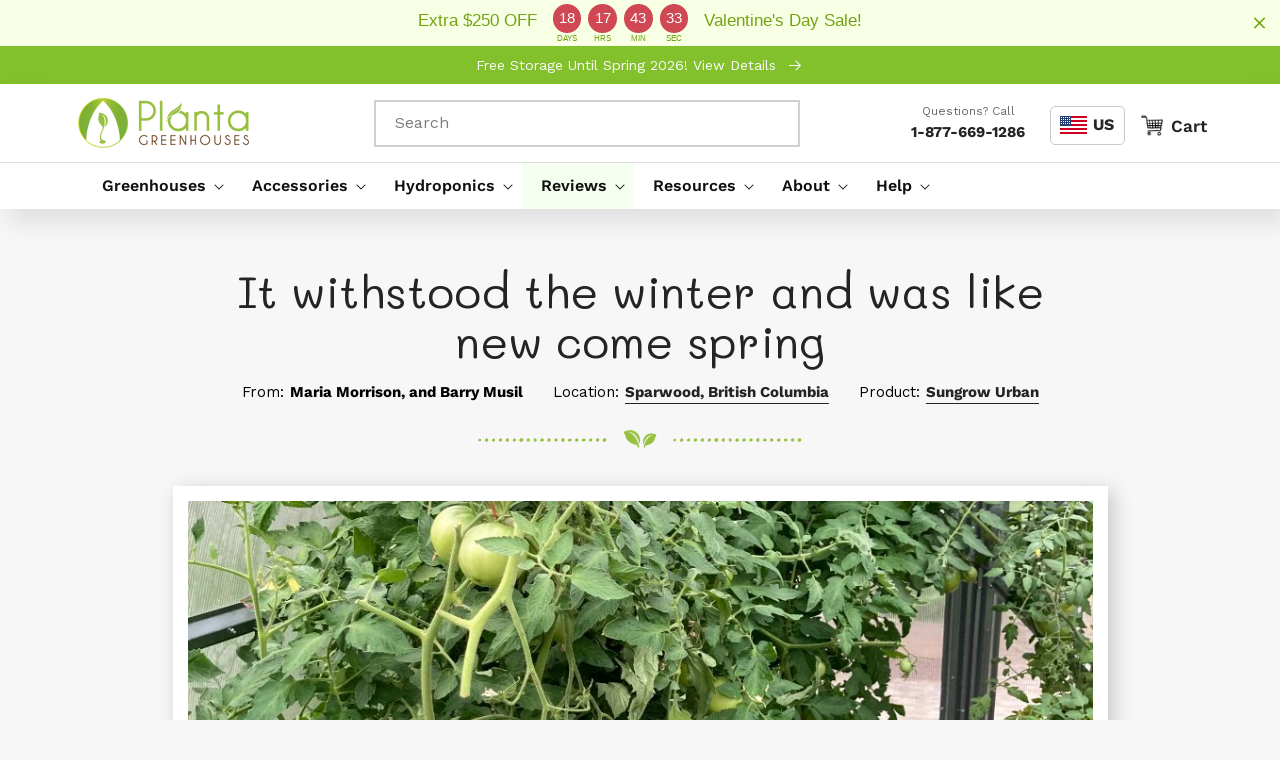

--- FILE ---
content_type: text/css
request_url: https://plantagreenhouses.com/cdn/shop/t/16/assets/story-article.css?v=102276699037098187751767946310
body_size: 324
content:
.article__title{color:#262323;font-family:Mali;font-size:45px;font-weight:400;max-width:900px;margin:56px auto 11px;line-height:1.13}.story-tags{display:flex;width:100%;justify-content:center;flex-wrap:wrap;margin-bottom:25px;margin-top:15px}.story-tag-item{padding-left:15px;padding-right:15px;display:flex;font-size:15px}.story-tag-value{font-weight:700;margin-left:6px}.second-article-image img,.first-main-image img{cursor:zoom-in;margin-bottom:20px;border:15px solid white;box-shadow:5px 5px 20px #0003}.story-article h2{font-size:2.25em;font-weight:700;margin:0 0 17.5px;font-family:Work Sans,sans-serif}.mb-3{margin-bottom:30px}.cf-widget__linked-images{padding-top:40px}.story-gallery-grid{display:grid;grid-template-columns:1fr 1fr 1fr;column-gap:30px;row-gap:30px}.cf-column{text-align:center;overflow:hidden;line-height:0}.cf-column a{display:block}.cf-column img{transition:.3s;cursor:zoom-in;border:15px solid white;box-shadow:5px 5px 20px #0003;max-width:100%}.cf-column:hover img{transform:scale(1.1)}.related-to-story-product{padding-top:50px}.collections_items .product-card{box-shadow:0 21px 31px #0000000d;border-radius:10px;background-color:#fff;position:relative}.full-width-link{position:absolute;top:0;right:0;bottom:0;left:0;z-index:2}.grid-view-item__link{display:block}.grid-view-item__image-wrapper{margin:0 auto 15px;position:relative;width:100%}.collections_items .product-card__image-wrapper{margin-left:0;margin-right:0}.collection_item_text_w{padding:0 10px 30px;position:relative}.grid-view-item__image{display:block;margin:0 auto;width:100%}.grid-view-item__image-wrapper .grid-view-item__image{position:absolute;top:0}.related-to-story-product .price{padding-top:10px}.related-to-story-product .price-item--regular{margin-bottom:10px}.related-to-story-product .with-save-count{justify-content:flex-start}.green-link{color:#83c12c;text-decoration:underline;font-weight:600;margin-top:15px}.return-link-wrapper .icon{display:inline-block;vertical-align:top;fill:currentColor}.related-to-story-product .hero__btn{box-shadow:0 13px 27px #0003;border-radius:28px;background-color:#e2643a;background-image:linear-gradient(to bottom,#f7f7f766,#f7f7f700);color:#fff;font-size:17px;font-weight:700;border:0;text-transform:capitalize;padding:16px 34px;margin-top:50px}.return-link-wrapper{padding-bottom:70px}.btn--secondary{transition:.3s}.btn--solid{background-color:#e2643a;color:#fff}.btn--solid:hover{opacity:.7}.btn--secondary svg path{fill:#e2643a}.btn--secondary:hover{background-color:#e2643a;color:#fff}.btn--secondary:hover svg path{fill:#fff}.btn--solid svg path{fill:#fff}.story-comments-top{margin-top:10px;border-bottom:0!important;display:inline-block}.story-article .section-header{margin-bottom:30px}.story-article .section-header a{border-bottom:1px solid currentColor;color:#262323}.story-main-image{height:auto}@media (max-width: 768px){.related-to-story-product .with-save-count{justify-content:center}.related-to-story-product .sale-badge{float:none}}@media (max-width: 767px){.flex-card{display:block}.flex-card .grid-view-item__image-wrapper{max-width:100%}.flex-card .collection_item_text_w{text-align:center;padding:10px 10px 30px}.flex-card .grid-view-item__image{border-radius:10px 10px 0 0}.flex-card .product-card__title{font-size:26px;margin-bottom:10px}.collection_item_text_w .price__sale .sale-badge{float:initial}}@media (max-width: 575px){.article__title{font-size:28px}.story-article .section-header{margin-bottom:15px}.story-article h2{font-size:1.125em}.story-gallery-grid{grid-template-columns:1fr}.return-link-wrapper a{width:100%;margin-bottom:10px}}
/*# sourceMappingURL=/cdn/shop/t/16/assets/story-article.css.map?v=102276699037098187751767946310 */


--- FILE ---
content_type: text/json
request_url: https://conf.config-security.com/model
body_size: 86
content:
{"title":"recommendation AI model (keras)","structure":"release_id=0x42:43:56:35:47:37:5f:33:5a:6c:67:24:79:72:2e:34:55:75:36:79:33:3b:40:2e:2d:72:30:2c:65;keras;4l5xn5966bds5kq95rsi87tmiqwotai15m0e9z8c6i9s2gm99to6676oppys933u62rxm8tb","weights":"../weights/42435635.h5","biases":"../biases/42435635.h5"}